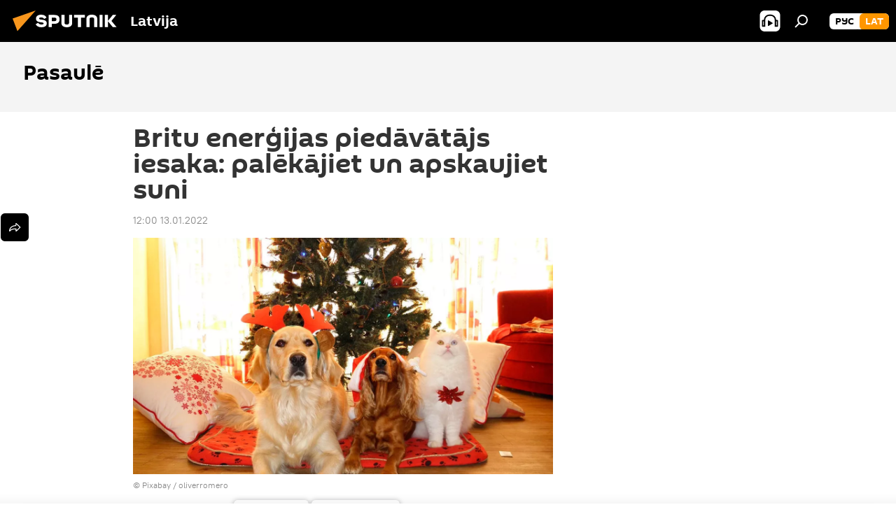

--- FILE ---
content_type: text/html; charset=utf-8
request_url: https://sputniknewslv.com/20220113/britu-energijas-piedavatajs-iesaka-palekajiet-un-apskaujiet-suni-19983970.html
body_size: 20675
content:
<!DOCTYPE html><html lang="lv" data-lang="lav" data-charset="" dir="ltr"><head prefix="og: http://ogp.me/ns# fb: http://ogp.me/ns/fb# article: http://ogp.me/ns/article#"><title>Britu enerģijas piedāvātājs iesaka: palēkājiet un apskaujiet suni - 13.01.2022, Sputnik Latvija</title><meta name="description" content="Lielbritānijā manāmi pieaugusi vidējā elektroenerģijas un apkures rēķina summa, taču nevienu neiepriecina arī ieteikums palēkāt, lai sasildītos. 13.01.2022, Sputnik Latvija"><meta name="keywords" content="lielbritānija"><meta http-equiv="X-UA-Compatible" content="IE=edge,chrome=1"><meta http-equiv="Content-Type" content="text/html; charset=utf-8"><meta name="robots" content="index, follow, max-image-preview:large"><meta name="viewport" content="width=device-width, initial-scale=1.0, maximum-scale=1.0, user-scalable=yes"><meta name="HandheldFriendly" content="true"><meta name="MobileOptimzied" content="width"><meta name="referrer" content="always"><meta name="format-detection" content="telephone=no"><meta name="format-detection" content="address=no"><link rel="alternate" type="application/rss+xml" href="https://sputniknewslv.com/export/rss2/archive/index.xml"><link rel="canonical" href="https://sputniknewslv.com/20220113/britu-energijas-piedavatajs-iesaka-palekajiet-un-apskaujiet-suni-19983970.html"><link rel="preload" as="image" href="https://cdnq1.img.sputniknewslv.com/img/07e5/0c/1c/19805961_0:143:1280:863_1920x0_80_0_0_5ab720de15347a5d637ec98a4098b710.jpg.webp" imagesrcset="https://cdnq1.img.sputniknewslv.com/img/07e5/0c/1c/19805961_0:143:1280:863_640x0_80_0_0_47f3d9fd4a545d634932b59224211c6b.jpg.webp 640w,https://cdnq1.img.sputniknewslv.com/img/07e5/0c/1c/19805961_0:143:1280:863_1280x0_80_0_0_4636250a77d4b96f317c4744673317cd.jpg.webp 1280w,https://cdnq1.img.sputniknewslv.com/img/07e5/0c/1c/19805961_0:143:1280:863_1920x0_80_0_0_5ab720de15347a5d637ec98a4098b710.jpg.webp 1920w"><link rel="preconnect" href="https://cdnq1.img.sputniknewslv.com/images/"><link rel="dns-prefetch" href="https://cdnq1.img.sputniknewslv.com/images/"><link rel="alternate" hreflang="lv" href="https://sputniknewslv.com/20220113/britu-energijas-piedavatajs-iesaka-palekajiet-un-apskaujiet-suni-19983970.html"><link rel="alternate" hreflang="x-default" href="https://sputniknewslv.com/20220113/britu-energijas-piedavatajs-iesaka-palekajiet-un-apskaujiet-suni-19983970.html"><link rel="apple-touch-icon" sizes="57x57" href="https://cdnq1.img.sputniknewslv.com/i/favicon/favicon-57x57.png"><link rel="apple-touch-icon" sizes="60x60" href="https://cdnq1.img.sputniknewslv.com/i/favicon/favicon-60x60.png"><link rel="apple-touch-icon" sizes="72x72" href="https://cdnq1.img.sputniknewslv.com/i/favicon/favicon-72x72.png"><link rel="apple-touch-icon" sizes="76x76" href="https://cdnq1.img.sputniknewslv.com/i/favicon/favicon-76x76.png"><link rel="apple-touch-icon" sizes="114x114" href="https://cdnq1.img.sputniknewslv.com/i/favicon/favicon-114x114.png"><link rel="apple-touch-icon" sizes="120x120" href="https://cdnq1.img.sputniknewslv.com/i/favicon/favicon-120x120.png"><link rel="apple-touch-icon" sizes="144x144" href="https://cdnq1.img.sputniknewslv.com/i/favicon/favicon-144x144.png"><link rel="apple-touch-icon" sizes="152x152" href="https://cdnq1.img.sputniknewslv.com/i/favicon/favicon-152x152.png"><link rel="apple-touch-icon" sizes="180x180" href="https://cdnq1.img.sputniknewslv.com/i/favicon/favicon-180x180.png"><link rel="icon" type="image/png" sizes="192x192" href="https://cdnq1.img.sputniknewslv.com/i/favicon/favicon-192x192.png"><link rel="icon" type="image/png" sizes="32x32" href="https://cdnq1.img.sputniknewslv.com/i/favicon/favicon-32x32.png"><link rel="icon" type="image/png" sizes="96x96" href="https://cdnq1.img.sputniknewslv.com/i/favicon/favicon-96x96.png"><link rel="icon" type="image/png" sizes="16x16" href="https://cdnq1.img.sputniknewslv.com/i/favicon/favicon-16x16.png"><link rel="manifest" href="/project_data/manifest.json?4"><meta name="msapplication-TileColor" content="#F4F4F4"><meta name="msapplication-TileImage" content="https://cdnq1.img.sputniknewslv.com/i/favicon/favicon-144x144.png"><meta name="theme-color" content="#F4F4F4"><link rel="shortcut icon" href="https://cdnq1.img.sputniknewslv.com/i/favicon/favicon.ico"><meta property="fb:app_id" content="1086963191372925"><meta property="fb:pages" content="1102926946451537"><meta name="analytics:lang" content="lav"><meta name="analytics:title" content="Britu enerģijas piedāvātājs iesaka: palēkājiet un apskaujiet suni - 13.01.2022, Sputnik Latvija"><meta name="analytics:keyw" content="pasaule, keyword_lielbritanija"><meta name="analytics:rubric" content=""><meta name="analytics:tags" content="Pasaulē, Lielbritānija"><meta name="analytics:site_domain" content="sputniknewslv.com"><meta name="analytics:article_id" content="19983970"><meta name="analytics:url" content="https://sputniknewslv.com/20220113/britu-energijas-piedavatajs-iesaka-palekajiet-un-apskaujiet-suni-19983970.html"><meta name="analytics:p_ts" content="1642068000"><meta name="analytics:author" content="Gatis Āboltiņš"><meta name="analytics:isscroll" content="0"><meta property="og:url" content="https://sputniknewslv.com/20220113/britu-energijas-piedavatajs-iesaka-palekajiet-un-apskaujiet-suni-19983970.html"><meta property="og:title" content="Britu enerģijas piedāvātājs iesaka: palēkājiet un apskaujiet suni"><meta property="og:description" content="Lielbritānijā manāmi pieaugusi vidējā elektroenerģijas un apkures rēķina summa, taču nevienu neiepriecina arī ieteikums palēkāt, lai sasildītos."><meta property="og:type" content="article"><meta property="og:site_name" content="Sputnik Latvija"><meta property="og:locale" content="lv_LV"><meta property="og:image" content="https://cdnq1.img.sputniknewslv.com/img/07e5/0c/1c/19805961_0:143:1280:863_2072x0_60_0_0_45693217e2115184ab71c0d93de55793.jpg.webp"><meta property="og:image:width" content="2072"><meta name="relap-image" content="https://cdnq1.img.sputniknewslv.com/img/07e5/0c/1c/19805961_0:143:1280:863_2072x0_80_0_0_76c857b4de0dc2169f44f4ac34ce66d0.jpg.webp"><meta name="twitter:card" content="summary_large_image"><meta name="twitter:image" content="https://cdnq1.img.sputniknewslv.com/img/07e5/0c/1c/19805961_0:143:1280:863_2072x0_60_0_0_45693217e2115184ab71c0d93de55793.jpg.webp"><meta property="article:published_time" content="20220113T1200+0200"><meta property="article:author" content="Gatis Āboltiņš"><link rel="author" href="https://sputniknewslv.com/author_aboltins_gatis/"><meta property="article:section" content="Ziņas"><meta property="article:tag" content="Lielbritānija"><meta name="relap-entity-id" content="19983970"><meta property="fb:pages" content="1102926946451537"><link rel="amphtml" href="https://sputniknewslv.com/amp/20220113/britu-energijas-piedavatajs-iesaka-palekajiet-un-apskaujiet-suni-19983970.html"><link rel="preload" as="style" onload="this.onload=null;this.rel='stylesheet'" type="text/css" href="https://cdnq1.img.sputniknewslv.com/css/libs/fonts.min.css?911eb65935"><link rel="stylesheet" type="text/css" href="https://cdnq1.img.sputniknewslv.com/css/common.min.css?9149894256"><link rel="stylesheet" type="text/css" href="https://cdnq1.img.sputniknewslv.com/css/article.min.css?913fe17605"><script src="https://cdnq1.img.sputniknewslv.com/min/js/dist/head.js?9c9052ef3"></script>
            
                <script type="text/javascript">
                    var _iub = _iub || [];
                    _iub.csConfiguration = {
                        "invalidateConsentWithoutLog":true,
                        "cookiePolicyInOtherWindow":true,
                        "reloadOnConsent":true,
                        "consentOnContinuedBrowsing":false,
                        "perPurposeConsent":true,
                        "purposes":"1,3,4,5",
                        "enableTcf":true,
                        "googleAdditionalConsentMode":true,
                        "lang":"ru",
                        "siteId":2350187,
                        "localConsentDomain": "lv.sputniknews.ru",
                        "floatingPreferencesButtonDisplay":false,
                        "cookiePolicyId":32396585,
                        "banner":{
                            "brandBackgroundColor":"#ff9600",
                            "brandTextColor":"#ffffff",
                            "acceptButtonDisplay":true,
                            "customizeButtonDisplay":true,
                            "acceptButtonColor":"#010000",
                            "acceptButtonCaptionColor":"#ffffff",
                            "customizeButtonColor":"#ffffff",
                            "customizeButtonCaptionColor":"#4e4e4e",
                            "rejectButtonColor":"#0073CE",
                            "rejectButtonCaptionColor":"white",
                            "closeButtonDisplay":false,
                            "position":"float-top-center",
                            "textColor":"#010000",
                            "backgroundColor":"#ff9600",
                            "explicitWithdrawal":true,
                            "acceptButtonCaption": "Принять и закрыть"
                        }
                    };
                </script>
                <script type="text/javascript" src="//cdn.iubenda.com/cs/tcf/stub-v2.js"></script>
                <script type="text/javascript" src="//cdn.iubenda.com/cs/iubenda_cs.js" charset="UTF-8" async></script>

            
        <script data-iub-purposes="1">var _paq = _paq || []; (function() {var stackDomain = window.location.hostname.split('.').reverse();var domain = stackDomain[1] + '.' + stackDomain[0];_paq.push(['setCDNMask', new RegExp('cdn(\\w+).img.'+domain)]); _paq.push(['setSiteId', 'sputnik_lv']); _paq.push(['trackPageView']); _paq.push(['enableLinkTracking']); var d=document, g=d.createElement('script'), s=d.getElementsByTagName('script')[0]; g.type='text/javascript'; g.defer=true; g.async=true; g.src='//a.sputniknews.com/js/sputnik.js'; s.parentNode.insertBefore(g,s); } )();</script><script type="text/javascript" src="https://cdnq1.img.sputniknewslv.com/min/js/libs/banners/adfx.loader.bind.js?98d724fe2"></script><script>
                (window.yaContextCb = window.yaContextCb || []).push(() => {
                    replaceOriginalAdFoxMethods();
                    window.Ya.adfoxCode.hbCallbacks = window.Ya.adfoxCode.hbCallbacks || [];
                })
            </script><!--В <head> сайта один раз добавьте код загрузчика-->
<script>window.yaContextCb = window.yaContextCb || []</script>
<script src="https://yandex.ru/ads/system/context.js" async></script>
<script>var endlessScrollFirst = 19983970; var endlessScrollUrl = '/services/article/infinity/'; var endlessScrollAlgorithm = ''; var endlessScrollQueue = [22081564, 22081813, 22082390, 22081906, 22081642, 22071812, 22072048, 22071711, 22071939, 22071605, 22048819, 22058467, 22058212, 22057791, 22057355];</script><script>var endlessScrollFirst = 19983970; var endlessScrollUrl = '/services/article/infinity/'; var endlessScrollAlgorithm = ''; var endlessScrollQueue = [22081564, 22081813, 22082390, 22081906, 22081642, 22071812, 22072048, 22071711, 22071939, 22071605, 22048819, 22058467, 22058212, 22057791, 22057355];</script></head><body id="body" data-ab="a" data-emoji="0" class="site_lv m-page-article "><div class="schema_org" itemscope="itemscope" itemtype="https://schema.org/WebSite"><meta itemprop="name" content="Sputnik Latvija"><meta itemprop="alternateName" content="Sputnik Latvija"><meta itemprop="description" content="Operatīvi un patiesi par notikumiem valstī un pasaulē"><a itemprop="url" href="https://sputniknewslv.com" title="Sputnik Latvija"> </a><meta itemprop="image" content="https://sputniknewslv.com/i/logo/logo.png"></div><ul class="schema_org" itemscope="itemscope" itemtype="http://schema.org/BreadcrumbList"><li itemprop="itemListElement" itemscope="itemscope" itemtype="http://schema.org/ListItem"><meta itemprop="name" content="Sputnik Latvija"><meta itemprop="position" content="1"><meta itemprop="item" content="https://sputniknewslv.com"><a itemprop="url" href="https://sputniknewslv.com" title="Sputnik Latvija"> </a></li><li itemprop="itemListElement" itemscope="itemscope" itemtype="http://schema.org/ListItem"><meta itemprop="name" content="Ziņas"><meta itemprop="position" content="2"><meta itemprop="item" content="https://sputniknewslv.com/20220113/"><a itemprop="url" href="https://sputniknewslv.com/20220113/" title="Ziņas"> </a></li><li itemprop="itemListElement" itemscope="itemscope" itemtype="http://schema.org/ListItem"><meta itemprop="name" content="Britu enerģijas piedāvātājs iesaka: palēkājiet un apskaujiet suni"><meta itemprop="position" content="3"><meta itemprop="item" content="https://sputniknewslv.com/20220113/britu-energijas-piedavatajs-iesaka-palekajiet-un-apskaujiet-suni-19983970.html"><a itemprop="url" href="https://sputniknewslv.com/20220113/britu-energijas-piedavatajs-iesaka-palekajiet-un-apskaujiet-suni-19983970.html" title="Britu enerģijas piedāvātājs iesaka: palēkājiet un apskaujiet suni"> </a></li></ul><div class="container"><div class="banner m-before-header m-article-desktop" data-position="article_desktop_header" data-infinity="1"><aside class="banner__content"><iframe class="relap-runtime-iframe" style="position:absolute;top:-9999px;left:-9999px;visibility:hidden;" srcdoc="<script src='https://relap.io/v7/relap.js' data-relap-token='HvaPHeJmpVila25r'></script>"></iframe>


<!--AdFox START-->
<!--riaru-->
<!--Площадка: lv.sputniknews.ru / * / *-->
<!--Тип баннера: 100%x-->
<!--Расположение: 43223_n-bn23-->
<div id="adfox_article_desk100_120-1_1"></div>
<script>
    window.yaContextCb.push(()=>{
    window.Ya.adfoxCode.create({
        ownerId: 249922,
        containerId: 'adfox_article_desk100_120-1_1',
        params: {
            pp: 'bpab',
            ps: 'ckbm',
            p2: 'fluh',
            puid1: '',
            puid2: '',
            puid3: '',
            puid4: 'pasaule:keyword_lielbritanija'
            }
        })
    })
</script></aside></div><div class="banner m-before-header m-article-mobile" data-position="article_mobile_header" data-infinity="1"><aside class="banner__content"><!--AdFox START-->
<!--riaru-->
<!--Площадка: lv.sputniknews.ru / * / *-->
<!--Тип баннера: 100%x-->
<!--Расположение: 43228_n-bn28-->
<div id="adfox_article_mob-1-100-300_1"></div>
<script>
      window.yaContextCb.push(()=>{
    window.Ya.adfoxCode.create({
        ownerId: 249922,
        containerId: 'adfox_article_mob-1-100-300_1',
        params: {
            pp: 'bpae',
            ps: 'ckbm',
            p2: 'fluh',
            puid1: '',
            puid2: '',
            puid3: '',
            puid4: 'pasaule:keyword_lielbritanija'
            }
        })
    })
</script></aside></div></div><div class="page" id="page"><div id="alerts"><script type="text/template" id="alertAfterRegisterTemplate">
                    
                        <div class="auth-alert m-hidden" id="alertAfterRegister">
                            <div class="auth-alert__text">
                                <%- data.success_title %> <br />
                                <%- data.success_email_1 %>
                                <span class="m-email"></span>
                                <%- data.success_email_2 %>
                            </div>
                            <div class="auth-alert__btn">
                                <button class="form__btn m-min m-black confirmEmail">
                                    <%- data.send %>
                                </button>
                            </div>
                        </div>
                    
                </script><script type="text/template" id="alertAfterRegisterNotifyTemplate">
                    
                        <div class="auth-alert" id="alertAfterRegisterNotify">
                            <div class="auth-alert__text">
                                <%- data.golink_1 %>
                                <span class="m-email">
                                    <%- user.mail %>
                                </span>
                                <%- data.golink_2 %>
                            </div>
                            <% if (user.registerConfirmCount <= 2 ) {%>
                                <div class="auth-alert__btn">
                                    <button class="form__btn m-min m-black confirmEmail">
                                        <%- data.send %>
                                    </button>
                                </div>
                            <% } %>
                        </div>
                    
                </script></div><div class="anchor" id="anchor"><div class="header " id="header"><div class="m-relative"><div class="container m-header"><div class="header__wrap"><div class="header__name"><div class="header__logo"><a href="/" title="Sputnik Latvija"><svg xmlns="http://www.w3.org/2000/svg" width="176" height="44" viewBox="0 0 176 44" fill="none"><path class="chunk_1" fill-rule="evenodd" clip-rule="evenodd" d="M45.8073 18.3817C45.8073 19.5397 47.1661 19.8409 49.3281 20.0417C54.1074 20.4946 56.8251 21.9539 56.8461 25.3743C56.8461 28.7457 54.2802 30.9568 48.9989 30.9568C44.773 30.9568 42.1067 29.1496 41 26.5814L44.4695 24.5688C45.3754 25.9277 46.5334 27.0343 49.4005 27.0343C51.3127 27.0343 52.319 26.4296 52.319 25.5751C52.319 24.5665 51.6139 24.2163 48.3942 23.866C43.7037 23.3617 41.3899 22.0029 41.3899 18.5824C41.3899 15.9675 43.3511 13 48.9359 13C52.9611 13 55.6274 14.8095 56.4305 17.1746L53.1105 19.1358C53.0877 19.1012 53.0646 19.0657 53.041 19.0295C52.4828 18.1733 51.6672 16.9224 48.6744 16.9224C46.914 16.9224 45.8073 17.4758 45.8073 18.3817ZM67.4834 13.3526H59.5918V30.707H64.0279V26.0794H67.4484C72.1179 26.0794 75.0948 24.319 75.0948 19.6401C75.0854 15.3138 72.6199 13.3526 67.4834 13.3526ZM67.4834 22.206H64.0186V17.226H67.4834C69.8975 17.226 70.654 18.0291 70.654 19.6891C70.6587 21.6527 69.6524 22.206 67.4834 22.206ZM88.6994 24.7206C88.6994 26.2289 87.4924 27.0857 85.3794 27.0857C83.3178 27.0857 82.1597 26.2289 82.1597 24.7206V13.3526H77.7236V25.0264C77.7236 28.6477 80.7425 30.9615 85.4704 30.9615C89.9999 30.9615 93.1168 28.8601 93.1168 25.0264V13.3526H88.6808L88.6994 24.7206ZM136.583 13.3526H132.159V30.7023H136.583V13.3526ZM156.097 13.3526L149.215 21.9235L156.45 30.707H151.066L144.276 22.4559V30.707H139.85V13.3526H144.276V21.8021L151.066 13.3526H156.097ZM95.6874 17.226H101.221V30.707H105.648V17.226H111.181V13.3526H95.6874V17.226ZM113.49 18.7342C113.49 15.2134 116.458 13 121.085 13C125.715 13 128.888 15.0616 128.902 18.7342V30.707H124.466V18.935C124.466 17.6789 123.259 16.8734 121.146 16.8734C119.094 16.8734 117.926 17.6789 117.926 18.935V30.707H113.49V18.7342Z" fill="white"></path><path class="chunk_2" d="M41 7L14.8979 36.5862L8 18.431L41 7Z" fill="#F8961D"></path></svg></a></div><div class="header__project"><span class="header__project-title">Latvija</span></div></div><div class="header__controls" data-nosnippet=""><div class="share m-header" data-id="19983970" data-url="https://sputniknewslv.com/20220113/britu-energijas-piedavatajs-iesaka-palekajiet-un-apskaujiet-suni-19983970.html" data-title="Britu enerģijas piedāvātājs iesaka: palēkājiet un apskaujiet suni"></div><div class="header__menu"><span class="header__menu-item header__menu-item-radioButton" id="radioButton" data-stream="https://nfw.ria.ru/flv/audio.aspx?ID=68862011&amp;type=mp3"><svg class="svg-icon"><use xmlns:xlink="http://www.w3.org/1999/xlink" xlink:href="/i/sprites/package/inline.svg?63#radio2"></use></svg></span><span class="header__menu-item" data-modal-open="search"><svg class="svg-icon"><use xmlns:xlink="http://www.w3.org/1999/xlink" xlink:href="/i/sprites/package/inline.svg?63#search"></use></svg></span></div><div class="switcher m-double"><div class="switcher__label"><span class="switcher__title">lat</span><span class="switcher__icon"><svg class="svg-icon"><use xmlns:xlink="http://www.w3.org/1999/xlink" xlink:href="/i/sprites/package/inline.svg?63#arrowDown"></use></svg></span></div><div class="switcher__dropdown"><div translate="no" class="notranslate"><div class="switcher__list"><a href="https://lv.sputniknews.ru/" class="switcher__link"><span class="switcher__project">Sputnik Латвия</span><span class="switcher__abbr" data-abbr="рус">рус</span></a><a href="https://sputniknewslv.com/" class="switcher__link m-selected"><span class="switcher__project">Sputnik Latvija</span><span class="switcher__abbr" data-abbr="lat">lat</span><i class="switcher__accept"><svg class="svg-icon"><use xmlns:xlink="http://www.w3.org/1999/xlink" xlink:href="/i/sprites/package/inline.svg?63#ok"></use></svg></i></a></div></div></div></div></div></div></div></div></div></div><script>var GLOBAL = GLOBAL || {}; GLOBAL.translate = {}; GLOBAL.rtl = 0; GLOBAL.lang = "lav"; GLOBAL.design = "lv"; GLOBAL.charset = ""; GLOBAL.project = "sputnik_lv"; GLOBAL.htmlCache = 1; GLOBAL.translate.search = {}; GLOBAL.translate.search.notFound = "Nav atrasts"; GLOBAL.translate.search.stringLenght = "Meklēšanai ievadiet vairāk burtu"; GLOBAL.www = "https://sputniknewslv.com"; GLOBAL.seo = {}; GLOBAL.seo.title = ""; GLOBAL.seo.keywords = ""; GLOBAL.seo.description = ""; GLOBAL.sock = {}; GLOBAL.sock.server = "https://cm.sputniknews.com/chat"; GLOBAL.sock.lang = "lav"; GLOBAL.sock.project = "sputnik_lv"; GLOBAL.social = {}; GLOBAL.social.fbID = "1086963191372925"; GLOBAL.share = [ { name: 'twitter', mobile: false },{ name: 'odnoklassniki', mobile: false },{ name: 'whatsapp', mobile: false },{ name: 'messenger', mobile: true },{ name: 'viber', mobile: true } ]; GLOBAL.csrf_token = ''; GLOBAL.search = {}; GLOBAL.auth = {}; GLOBAL.auth.status = 'error'; GLOBAL.auth.provider = ''; GLOBAL.auth.twitter = '/id/twitter/request/'; GLOBAL.auth.facebook = '/id/facebook/request/'; GLOBAL.auth.vkontakte = '/id/vkontakte/request/'; GLOBAL.auth.google = '/id/google/request/'; GLOBAL.auth.ok = '/id/ok/request/'; GLOBAL.auth.apple = '/id/apple/request/'; GLOBAL.auth.moderator = ''; GLOBAL.user = {}; GLOBAL.user.id = ""; GLOBAL.user.emailActive = ""; GLOBAL.user.registerConfirmCount = 0; GLOBAL.article = GLOBAL.article || {}; GLOBAL.article.id = 19983970; GLOBAL.article.chat_expired = !!1; GLOBAL.chat = GLOBAL.chat || {}; GLOBAL.chat.show = !!1; GLOBAL.locale = {"convertDate":{"yesterday":"Vakar","hours":{"nominative":"%{s} \u043c\u0438\u043d\u0443\u0442\u0443 \u043d\u0430\u0437\u0430\u0434","genitive":"%{s} \u043c\u0438\u043d\u0443\u0442\u044b \u043d\u0430\u0437\u0430\u0434"},"minutes":{"nominative":"%{s} \u0447\u0430\u0441 \u043d\u0430\u0437\u0430\u0434","genitive":"%{s} \u0447\u0430\u0441\u0430 \u043d\u0430\u0437\u0430\u0434"}},"js_templates":{"unread":"Neizlas\u012btie","you":"J\u016bs","author":"autors","report":"S\u016bdz\u0113ties","reply":"Atbild\u0113t","block":"Blo\u0137\u0113t","remove":"Dz\u0113st","closeall":"Aizv\u0113rt visu","notifications":"Pazi\u0146ojumi","disable_twelve":"Atsl\u0113gt uz 12 stund\u0101m","new_message":"Jauna inform\u0101cija no https:\/\/sputniknewslv.com","acc_block":"Vietnes administrators blo\u0137\u0113jis J\u016bsu kontu","acc_unblock":[],"you_subscribe_1":"J\u016bs pieteic\u0101ties t\u0113mai ","you_subscribe_2":". Savus abonementus j\u016bs varat kontrol\u0113t sav\u0101 kabinet\u0101","you_received_warning_1":"J\u016bs sa\u0146\u0113m\u0101t ","you_received_warning_2":"-\u0435 br\u012bdin\u0101jumu. Izturieties ar cie\u0146u pret citiem dal\u012bbniekiem un nep\u0101rk\u0101piet koment\u0113\u0161anas noteikumus. P\u0113c tre\u0161\u0101 br\u012bdin\u0101juma j\u016bs tiksiet blo\u0137\u0113ts uz 12 stund\u0101m.","block_time":"Blo\u0137\u0113\u0161anas termi\u0146\u0161: ","hours":" stundas","forever":"uz visiem laikiem","feedback":"Sazin\u0101ties","my_subscriptions":"Mani abonementi","rules":"Materi\u0101lu koment\u0113\u0161anas noteikumi","chat":"T\u0113rz\u0113tava: ","chat_new_messages":"Jauni pazi\u0146ojumi t\u0113rz\u0113tav\u0101","chat_moder_remove_1":"J\u016bsu pazi\u0146ojumu ","chat_moder_remove_2":" nodz\u0113sis administrators ","chat_close_time_1":"T\u0113rz\u0113tav\u0101 neviens nav rakst\u012bjis vair\u0101k nek\u0101 12 stundas, t\u0101 tiks sl\u0113gta p\u0113c ","chat_close_time_2":" stund\u0101m","chat_new_emoji_1":" jaunas reakcijas p\u0113c j\u016bsu pazi\u0146ojuma ","chat_new_emoji_2":[" "],"chat_message_reply_1":"Uz j\u016bsu koment\u0101ru ","chat_message_reply_2":" atbild\u0113jis lietot\u0101js","emoji_1":"Pat\u012bk","emoji_2":"Ha-ha","emoji_3":"P\u0101rsteidzo\u0161i","emoji_4":"Skumji","emoji_5":"Kaitino\u0161i","emoji_6":"Nepat\u012bk","site_subscribe_podcast":{"success":"Paldies, j\u016bs esat abon\u0113jis bi\u013cetenu! Sav\u0101 person\u012bgaj\u0101 kabinet\u0101 j\u016bs varat regul\u0113t iestat\u012bjumus vai atcelt abonementu","subscribed":"J\u016bs jau esat abon\u0113jis \u0161o bi\u013cetenu","error":"Notikusi neparedz\u0113ta k\u013c\u016bme. L\u016bdzu, pam\u0113\u0123iniet v\u0113lreiz v\u0113l\u0101k"}},"smartcaptcha":{"site_key":"ysc1_Zf0zfLRI3tRHYHJpbX6EjjBcG1AhG9LV0dmZQfJu8ba04c1b"}}; GLOBAL = {...GLOBAL, ...{"subscribe":{"@attributes":{"ratio":"0.2"},"email":"Ievadiet e-pasta adresi","button":"Pieteikties","send":"Paldies, jums nos\u016bt\u012bta v\u0113stule ar saiti abonementa apstiprin\u0101\u0161anai","subscribe":"Paldies, j\u016bs esat abon\u0113jis bi\u013cetenu! Sav\u0101 person\u012bgaj\u0101 kabinet\u0101 j\u016bs varat regul\u0113t iestat\u012bjumus vai atcelt abonementu","confirm":"J\u016bs jau esat abon\u0113jis \u0161o bi\u013cetenu","registration":{"@attributes":{"button":"Re\u0123istr\u0113ties","ratio":"0.1"}},"social":{"@attributes":{"count":"3","ratio":"0.7"},"comment":[],"item":[{"@attributes":{"type":"ok","title":"odnoklassniki","url":"https:\/\/ok.ru\/group\/54054478545018","ratio":""}},{"@attributes":{"type":"tg","title":"telegram","url":"https:\/\/t.me\/sputniklive","ratio":""}}]}}}}; GLOBAL.js = {}; GLOBAL.js.videoplayer = "https://cdnq1.img.sputniknewslv.com/min/js/dist/videoplayer.js?9651130d6"; GLOBAL.userpic = "/userpic/"; GLOBAL.gmt = ""; GLOBAL.tz = "+0200"; GLOBAL.projectList = [ { title: 'Starptautiskais', country: [ { title: 'Angļu', url: 'https://sputnikglobe.com', flag: 'flags-INT', lang: 'International', lang2: 'English' }, ] }, { title: 'Tuvie Austrumi', country: [ { title: 'Arābu', url: 'https://sarabic.ae/', flag: 'flags-INT', lang: 'Sputnik عربي', lang2: 'Arabic' }, { title: 'Turku', url: 'https://anlatilaninotesi.com.tr/', flag: 'flags-TUR', lang: 'Türkiye', lang2: 'Türkçe' }, { title: 'Farsi', url: 'https://spnfa.ir/', flag: 'flags-INT', lang: 'Sputnik ایران', lang2: 'Persian' }, { title: 'Dari', url: 'https://sputnik.af/', flag: 'flags-INT', lang: 'Sputnik افغانستان', lang2: 'Dari' }, ] }, { title: 'Латинская Америка', country: [ { title: 'Spāņu', url: 'https://noticiaslatam.lat/', flag: 'flags-INT', lang: 'Mundo', lang2: 'Español' }, { title: 'Portugāļu', url: 'https://noticiabrasil.net.br/', flag: 'flags-BRA', lang: 'Brasil', lang2: 'Português' }, ] }, { title: '', country: [ { title: 'Хинди', url: 'https://hindi.sputniknews.in', flag: 'flags-IND', lang: 'भारत', lang2: 'हिंदी' }, { title: 'Angļu', url: 'https://sputniknews.in', flag: 'flags-IND', lang: 'India', lang2: 'English' }, ] }, { title: 'Austrumu un Dienvidaustrumu Āzija', country: [ { title: 'Vjetnamiešu', url: 'https://kevesko.vn/', flag: 'flags-VNM', lang: 'Việt Nam', lang2: 'Tiếng Việt' }, { title: 'Japāņu', url: 'https://sputniknews.jp/', flag: 'flags-JPN', lang: '日本', lang2: '日本語' }, { title: 'Ķīniešu', url: 'https://sputniknews.cn/', flag: 'flags-CHN', lang: '中国', lang2: '中文' }, ] }, { title: 'Centrālā Āzija', country: [ { title: 'Kazahu', url: 'https://sputnik.kz/', flag: 'flags-KAZ', lang: 'Қазақстан', lang2: 'Қазақ тілі' }, { title: 'Kirkīzu', url: 'https://sputnik.kg/', flag: 'flags-KGZ', lang: 'Кыргызстан', lang2: 'Кыргызча' }, { title: 'Uzbeku', url: 'https://oz.sputniknews.uz/', flag: 'flags-UZB', lang: 'Oʻzbekiston', lang2: 'Ўзбекча' }, { title: 'Tadžiku', url: 'https://sputnik.tj/', flag: 'flags-TJK', lang: 'Тоҷикистон', lang2: 'Тоҷикӣ' }, ] }, { title: 'Африка', country: [ { title: 'Franču', url: 'https://fr.sputniknews.africa/', flag: 'flags-INT', lang: 'Afrique', lang2: 'Français' }, { title: 'Angļu', url: 'https://en.sputniknews.africa', flag: 'flags-INT', lang: 'Africa', lang2: 'English' }, ] }, { title: 'Aizkaukāzs', country: [ { title: 'Armēņu', url: 'https://arm.sputniknews.ru/', flag: 'flags-ARM', lang: 'Արմենիա', lang2: 'Հայերեն' }, { title: 'Abhāzu', url: 'https://sputnik-abkhazia.info/', flag: 'flags-ABH', lang: 'Аҧсны', lang2: 'Аҧсышәала' }, { title: 'Osetīņu', url: 'https://sputnik-ossetia.com/', flag: 'flags-OST', lang: 'Хуссар Ирыстон', lang2: 'Иронау' }, { title: 'Gruzīnu', url: 'https://sputnik-georgia.com/', flag: 'flags-GEO', lang: 'საქართველო', lang2: 'ქართული' }, { title: 'Azerbaidžāņu', url: 'https://sputnik.az/', flag: 'flags-AZE', lang: 'Azərbaycan', lang2: 'Аzərbaycanca' }, ] }, { title: 'Eiropa', country: [ { title: 'Serbu', url: 'https://sputnikportal.rs/', flag: 'flags-SRB', lang: 'Србиjа', lang2: 'Српски' }, { title: 'Русский', url: 'https://lv.sputniknews.ru/', flag: 'flags-LVA', lang: 'Latvija', lang2: 'Русский' }, { title: 'Русский', url: 'https://lt.sputniknews.ru/', flag: 'flags-LTU', lang: 'Lietuva', lang2: 'Русский' }, { title: 'Moldāvu', url: 'https://md.sputniknews.com/', flag: 'flags-MDA', lang: 'Moldova', lang2: 'Moldovenească' }, { title: 'Baltkrievu', url: 'https://bel.sputnik.by/', flag: 'flags-BLR', lang: 'Беларусь', lang2: 'Беларускi' } ] }, ];</script><div class="wrapper" id="endless" data-infinity-max-count="2"><div class="endless__item " data-infinity="1" data-supertag="1" data-remove-fat="0" data-advertisement-project="0" data-remove-advertisement="0" data-id="19983970" data-date="20220113" data-endless="1" data-domain="sputniknewslv.com" data-project="sputnik_lv" data-url="/20220113/britu-energijas-piedavatajs-iesaka-palekajiet-un-apskaujiet-suni-19983970.html" data-full-url="https://sputniknewslv.com/20220113/britu-energijas-piedavatajs-iesaka-palekajiet-un-apskaujiet-suni-19983970.html" data-title="Britu enerģijas piedāvātājs iesaka: palēkājiet un apskaujiet suni" data-published="2022-01-13T12:00+0200" data-text-length="2007" data-keywords="lielbritānija" data-author="Gatis Āboltiņš" data-analytics-keyw="pasaule, keyword_lielbritanija" data-analytics-rubric="" data-analytics-tags="Pasaulē, Lielbritānija" data-article-show="" data-chat-expired="" data-pts="1642068000" data-article-type="article" data-is-scroll="1" data-head-title="Britu enerģijas piedāvātājs iesaka: palēkājiet un apskaujiet suni - Sputnik Latvija, 13.01.2022"><a href="/pasaule/" class="container article__supertag-header m-pasaule " title="Pasaulē"><div class="article__supertag-header-align"><div class="article__supertag-header-title">Pasaulē</div><div class="article__supertag-header-announce"></div></div></a><div class="container m-content"><div class="layout"><div class="article "><div class="article__meta" itemscope="" itemtype="https://schema.org/Article"><div itemprop="mainEntityOfPage">https://sputniknewslv.com/20220113/britu-energijas-piedavatajs-iesaka-palekajiet-un-apskaujiet-suni-19983970.html</div><a itemprop="url" href="https://sputniknewslv.com/20220113/britu-energijas-piedavatajs-iesaka-palekajiet-un-apskaujiet-suni-19983970.html" title="Britu enerģijas piedāvātājs iesaka: palēkājiet un apskaujiet suni"></a><div itemprop="headline">Britu enerģijas piedāvātājs iesaka: palēkājiet un apskaujiet suni</div><div itemprop="name">Britu enerģijas piedāvātājs iesaka: palēkājiet un apskaujiet suni</div><div itemprop="alternateName">Sputnik Latvija</div><div itemprop="description">Lielbritānijā manāmi pieaugusi vidējā elektroenerģijas un apkures rēķina summa, taču nevienu neiepriecina arī ieteikums palēkāt, lai sasildītos. 13.01.2022, Sputnik Latvija</div><div itemprop="datePublished">2022-01-13T12:00+0200</div><div itemprop="dateCreated">2022-01-13T12:00+0200</div><div itemprop="dateModified">2022-01-13T12:00+0200</div><div itemprop="articleSection">pasaulē</div><div itemprop="articleSection">lielbritānija</div><div itemprop="associatedMedia">https://cdnq1.img.sputniknewslv.com/img/07e5/0c/1c/19805961_0:143:1280:863_1920x0_80_0_0_5ab720de15347a5d637ec98a4098b710.jpg.webp</div><div itemprop="articleBody">RĪGA, 13. janvāris — Sputnik. Lielbritānijas enerģētikas kompānija "OVO Energy" ieteikusi valsts iedzīvotājiem biežāk apskaut mājdzīvniekus un tuviniekus, lai sasildītos gāzes krīzes laikā, stāsta CNN.Kompānija izsūtīt saviem klientiem elektroniskās vēstules, kurās ieteica "10 vienkāršas un efektīvas metodes, kā sasildīties". To starpā ir tādi padomi, kā "paēst auzu pārslu putru", "palēkāt" un "apskaut mājas mīluli".Šogad vidējais rēķins par elektroenerģiju un apkuri Lielbritānijā gadā audzis par 790 mārciņām (947 eiro) salīdzinājumā ar pagājušo gadu. Saskaņā ar labdarības fonda "National Energy Action" datiem, patlaban vairāk nekā 4 miljoni britu saskārušies ar tā saucamo degvielas trūkumu, līdz aprīlim viņu skaits var pieaugt vēl par 2 miljoniem.Doktore Halima Beguma, rasu vienlīdzības analītikas centra "Runnymede Trust" vadītāja, savā lapā Twitter paziņoja:"Tas ir īpaši aizvainojoši invalīdiem. Puse trūkumcietēju Lielbritānijā ir invalīdi vai dzīvo kopā ar invalīdu. Un viņiem vajag palēkāt, lai saņemtu savas pamattiesības uz siltumu?""OVO Energy" bija spiesta atvainoties."Nesen nosūtījām saviem klientiem elektronisko vēstuli ar ieteikumiem, kā ekonomēt elektroenerģiju, un norādi uz publikāciju mūsu blogā. Šo publikāciju nevajadzēja rakstīt un izsūtīt klientiem – tā bija apkaunojoši bezjēdzīga un nepārdomāta. Mēs ļoti nožēlojam," teikts kompānijas publikācijā Twitter.Gāzes cenas Eiropā strauji pieauga vasaras beigās un rudens sākumā. Eksperti uzskata, ka cenu pieaugums skaidrojams ar vairākiem faktoriem: zemo aizpildījumu PGK Eiropā, galveno piegādātāju ierobežoto piedāvājumu un SDG augsto pieprasījumu Āzijā.Eiropas valstu valdības vairākkārt pārmeta Krievijai enerģētiskās krīzes provocēšanu. Vladimirs Putins nosauca šos izteikumus par muļķībām. Krievijas prezidents atgādināja, ka ieteicis Briselei saglabāt ilgtermiņa līgumus izejvielu piegādei. Taču Eiropas komisija uzstājīgi pieprasīja energonesēju cenu veidošanos pēc tirgus principiem, un tas novedis pie krīzes, uzsvēra Krievijas valsts vadītājs.</div><div itemprop="citation">https://sputniknewslv.com/20220108/eju-izslegt-egles-lampinas-socialie-tikli-sausminajusies-par-elektribas-rekiniem--19918558.html</div><div itemprop="copyrightHolder" itemscope="" itemtype="http://schema.org/Organization"><div itemprop="name">Sputnik Latvija</div><a itemprop="url" href="https://sputniknewslv.com" title="Sputnik Latvija"> </a><div itemprop="email">media@sputniknews.com</div><div itemprop="telephone">+74956456601</div><div itemprop="legalName">MIA „Rossiya Segodnya“</div><a itemprop="sameAs" href="https://ok.ru/group/54054478545018"> </a><a itemprop="sameAs" href="https://t.me/sputniklive"> </a><div itemprop="logo" itemscope="" itemtype="https://schema.org/ImageObject"><a itemprop="url" href="https://sputniknewslv.com/i/logo/logo.png" title="Sputnik Latvija"> </a><a itemprop="contentUrl" href="https://sputniknewslv.com/i/logo/logo.png" title="Sputnik Latvija"> </a><div itemprop="width">252</div><div itemprop="height">60</div></div></div><div itemprop="copyrightYear">2022</div><div itemprop="creator" itemscope="" itemtype="http://schema.org/Person"><div itemprop="name">Gatis Āboltiņš</div><a itemprop="url" href="https://sputniknewslv.com/author_aboltins_gatis/"> </a></div><div itemprop="editor" itemscope="" itemtype="http://schema.org/Person"><div itemprop="name">Gatis Āboltiņš</div><a itemprop="url" href="https://sputniknewslv.com/author_aboltins_gatis/"> </a></div><div itemprop="genre">Ziņas</div><div itemprop="inLanguage">lv_LV</div><div itemprop="sourceOrganization" itemscope="" itemtype="http://schema.org/Organization"><div itemprop="name">Sputnik Latvija</div><a itemprop="url" href="https://sputniknewslv.com" title="Sputnik Latvija"> </a><div itemprop="email">media@sputniknews.com</div><div itemprop="telephone">+74956456601</div><div itemprop="legalName">MIA „Rossiya Segodnya“</div><a itemprop="sameAs" href="https://ok.ru/group/54054478545018"> </a><a itemprop="sameAs" href="https://t.me/sputniklive"> </a><div itemprop="logo" itemscope="" itemtype="https://schema.org/ImageObject"><a itemprop="url" href="https://sputniknewslv.com/i/logo/logo.png" title="Sputnik Latvija"> </a><a itemprop="contentUrl" href="https://sputniknewslv.com/i/logo/logo.png" title="Sputnik Latvija"> </a><div itemprop="width">252</div><div itemprop="height">60</div></div></div><div itemprop="image" itemscope="" itemtype="https://schema.org/ImageObject"><a itemprop="url" href="https://cdnq1.img.sputniknewslv.com/img/07e5/0c/1c/19805961_0:143:1280:863_1920x0_80_0_0_5ab720de15347a5d637ec98a4098b710.jpg.webp" title="Животные возле елки"></a><a itemprop="contentUrl" href="https://cdnq1.img.sputniknewslv.com/img/07e5/0c/1c/19805961_0:143:1280:863_1920x0_80_0_0_5ab720de15347a5d637ec98a4098b710.jpg.webp" title="Животные возле елки"></a><div itemprop="width">1920</div><div itemprop="height">1080</div><div itemprop="representativeOfPage">true</div></div><a itemprop="thumbnailUrl" href="https://cdnq1.img.sputniknewslv.com/img/07e5/0c/1c/19805961_0:143:1280:863_1920x0_80_0_0_5ab720de15347a5d637ec98a4098b710.jpg.webp"></a><div itemprop="image" itemscope="" itemtype="https://schema.org/ImageObject"><a itemprop="url" href="https://cdnq1.img.sputniknewslv.com/img/07e5/0c/1c/19805961_0:0:1280:960_1920x0_80_0_0_80c5056522fdaafa91f1440aae776853.jpg.webp" title="Животные возле елки"></a><a itemprop="contentUrl" href="https://cdnq1.img.sputniknewslv.com/img/07e5/0c/1c/19805961_0:0:1280:960_1920x0_80_0_0_80c5056522fdaafa91f1440aae776853.jpg.webp" title="Животные возле елки"></a><div itemprop="width">1920</div><div itemprop="height">1440</div><div itemprop="representativeOfPage">true</div></div><a itemprop="thumbnailUrl" href="https://cdnq1.img.sputniknewslv.com/img/07e5/0c/1c/19805961_0:0:1280:960_1920x0_80_0_0_80c5056522fdaafa91f1440aae776853.jpg.webp">https://cdnq1.img.sputniknewslv.com/img/07e5/0c/1c/19805961_0:0:1280:960_1920x0_80_0_0_80c5056522fdaafa91f1440aae776853.jpg.webp</a><div itemprop="image" itemscope="" itemtype="https://schema.org/ImageObject"><a itemprop="url" href="https://cdnq1.img.sputniknewslv.com/img/07e5/0c/1c/19805961_233:0:1193:960_1920x0_80_0_0_be7d3ab4691fa85a2ed05a37d323569b.jpg.webp" title="Животные возле елки"></a><a itemprop="contentUrl" href="https://cdnq1.img.sputniknewslv.com/img/07e5/0c/1c/19805961_233:0:1193:960_1920x0_80_0_0_be7d3ab4691fa85a2ed05a37d323569b.jpg.webp" title="Животные возле елки"></a><div itemprop="width">1920</div><div itemprop="height">1920</div><div itemprop="representativeOfPage">true</div></div><a itemprop="thumbnailUrl" href="https://cdnq1.img.sputniknewslv.com/img/07e5/0c/1c/19805961_233:0:1193:960_1920x0_80_0_0_be7d3ab4691fa85a2ed05a37d323569b.jpg.webp" title="Животные возле елки"></a><div itemprop="publisher" itemscope="" itemtype="http://schema.org/Organization"><div itemprop="name">Sputnik Latvija</div><a itemprop="url" href="https://sputniknewslv.com" title="Sputnik Latvija"> </a><div itemprop="email">media@sputniknews.com</div><div itemprop="telephone">+74956456601</div><div itemprop="legalName">MIA „Rossiya Segodnya“</div><a itemprop="sameAs" href="https://ok.ru/group/54054478545018"> </a><a itemprop="sameAs" href="https://t.me/sputniklive"> </a><div itemprop="logo" itemscope="" itemtype="https://schema.org/ImageObject"><a itemprop="url" href="https://sputniknewslv.com/i/logo/logo.png" title="Sputnik Latvija"> </a><a itemprop="contentUrl" href="https://sputniknewslv.com/i/logo/logo.png" title="Sputnik Latvija"> </a><div itemprop="width">252</div><div itemprop="height">60</div></div></div><div itemprop="author" itemscope="" itemtype="http://schema.org/Person"><div itemprop="name">Gatis Āboltiņš</div><a itemprop="url" href="https://sputniknewslv.com/author_aboltins_gatis/"> </a></div><div itemprop="keywords">lielbritānija</div><div itemprop="about" itemscope="" itemtype="https://schema.org/Thing"><div itemprop="name">lielbritānija</div></div></div><div class="article__header"><h1 class="article__title">Britu enerģijas piedāvātājs iesaka: palēkājiet un apskaujiet suni</h1><div class="article__info " data-nosnippet=""><div class="article__info-date"><a href="/20220113/" class="" title="Ziņu arhīvs" data-unixtime="1642068000">12:00 13.01.2022</a> </div><div class="article__view" data-id="19983970"></div></div><div class="article__announce"><div class="media" data-media-tipe="ar16x9"><div class="media__size"><div class="photoview__open" data-photoview-group="19983970" data-photoview-src="https://cdnq1.img.sputniknewslv.com/img/07e5/0c/1c/19805961_0:0:1280:960_1440x900_80_0_1_b120f8edee2e38cb3a8ad96b4876f85d.jpg.webp?source-sid=" data-photoview-image-id="19805957" data-photoview-sharelink="https://sputniknewslv.com/20220113/britu-energijas-piedavatajs-iesaka-palekajiet-un-apskaujiet-suni-19983970.html?share-img=19805957"><noindex><div class="photoview__open-info"><span class="photoview__copyright">© Pixabay / oliverromero</span><span class="photoview__ext-link"></span><span class="photoview__desc-text">Dzīvnieki pie egles</span></div></noindex><img media-type="ar16x9" data-source-sid="" alt="Dzīvnieki pie egles - Sputnik Latvija, 1920, 13.01.2022" title="Dzīvnieki pie egles" src="https://cdnq1.img.sputniknewslv.com/img/07e5/0c/1c/19805961_0:143:1280:863_1920x0_80_0_0_5ab720de15347a5d637ec98a4098b710.jpg.webp" decoding="async" width="1920" height="1080" srcset="https://cdnq1.img.sputniknewslv.com/img/07e5/0c/1c/19805961_0:143:1280:863_640x0_80_0_0_47f3d9fd4a545d634932b59224211c6b.jpg.webp 640w,https://cdnq1.img.sputniknewslv.com/img/07e5/0c/1c/19805961_0:143:1280:863_1280x0_80_0_0_4636250a77d4b96f317c4744673317cd.jpg.webp 1280w,https://cdnq1.img.sputniknewslv.com/img/07e5/0c/1c/19805961_0:143:1280:863_1920x0_80_0_0_5ab720de15347a5d637ec98a4098b710.jpg.webp 1920w"><script type="application/ld+json">
                    {
                        "@context": "http://schema.org",
                        "@type": "ImageObject",
                        "url": "https://cdnq1.img.sputniknewslv.com/img/07e5/0c/1c/19805961_0:143:1280:863_640x0_80_0_0_47f3d9fd4a545d634932b59224211c6b.jpg.webp",
                        
                            "thumbnail": [
                                
                                    {
                                        "@type": "ImageObject",
                                        "url": "https://cdnq1.img.sputniknewslv.com/img/07e5/0c/1c/19805961_0:143:1280:863_640x0_80_0_0_47f3d9fd4a545d634932b59224211c6b.jpg.webp",
                                        "image": "https://cdnq1.img.sputniknewslv.com/img/07e5/0c/1c/19805961_0:143:1280:863_640x0_80_0_0_47f3d9fd4a545d634932b59224211c6b.jpg.webp"
                                    },
                                    {
                                        "@type": "ImageObject",
                                        "url": "https://cdnq1.img.sputniknewslv.com/img/07e5/0c/1c/19805961_0:0:1280:960_640x0_80_0_0_6caabebf1839157035443f71bb3ba0fc.jpg.webp",
                                        "image": "https://cdnq1.img.sputniknewslv.com/img/07e5/0c/1c/19805961_0:0:1280:960_640x0_80_0_0_6caabebf1839157035443f71bb3ba0fc.jpg.webp"
                                    },
                                    {
                                        "@type": "ImageObject",
                                        "url": "https://cdnq1.img.sputniknewslv.com/img/07e5/0c/1c/19805961_233:0:1193:960_640x0_80_0_0_b4999ce405c2788369894b82a96874b0.jpg.webp",
                                        "image": "https://cdnq1.img.sputniknewslv.com/img/07e5/0c/1c/19805961_233:0:1193:960_640x0_80_0_0_b4999ce405c2788369894b82a96874b0.jpg.webp"
                                    }
                                
                            ],
                        
                        "width": 640,
                            "height": 360
                    }
                </script><script type="application/ld+json">
                    {
                        "@context": "http://schema.org",
                        "@type": "ImageObject",
                        "url": "https://cdnq1.img.sputniknewslv.com/img/07e5/0c/1c/19805961_0:143:1280:863_1280x0_80_0_0_4636250a77d4b96f317c4744673317cd.jpg.webp",
                        
                            "thumbnail": [
                                
                                    {
                                        "@type": "ImageObject",
                                        "url": "https://cdnq1.img.sputniknewslv.com/img/07e5/0c/1c/19805961_0:143:1280:863_1280x0_80_0_0_4636250a77d4b96f317c4744673317cd.jpg.webp",
                                        "image": "https://cdnq1.img.sputniknewslv.com/img/07e5/0c/1c/19805961_0:143:1280:863_1280x0_80_0_0_4636250a77d4b96f317c4744673317cd.jpg.webp"
                                    },
                                    {
                                        "@type": "ImageObject",
                                        "url": "https://cdnq1.img.sputniknewslv.com/img/07e5/0c/1c/19805961_0:0:1280:960_1280x0_80_0_0_26734f74f2cbde7282e3f2baaa665f3f.jpg.webp",
                                        "image": "https://cdnq1.img.sputniknewslv.com/img/07e5/0c/1c/19805961_0:0:1280:960_1280x0_80_0_0_26734f74f2cbde7282e3f2baaa665f3f.jpg.webp"
                                    },
                                    {
                                        "@type": "ImageObject",
                                        "url": "https://cdnq1.img.sputniknewslv.com/img/07e5/0c/1c/19805961_233:0:1193:960_1280x0_80_0_0_f0edaee590251ea32ab9935462e3c55f.jpg.webp",
                                        "image": "https://cdnq1.img.sputniknewslv.com/img/07e5/0c/1c/19805961_233:0:1193:960_1280x0_80_0_0_f0edaee590251ea32ab9935462e3c55f.jpg.webp"
                                    }
                                
                            ],
                        
                        "width": 1280,
                            "height": 720
                    }
                </script><script type="application/ld+json">
                    {
                        "@context": "http://schema.org",
                        "@type": "ImageObject",
                        "url": "https://cdnq1.img.sputniknewslv.com/img/07e5/0c/1c/19805961_0:143:1280:863_1920x0_80_0_0_5ab720de15347a5d637ec98a4098b710.jpg.webp",
                        
                            "thumbnail": [
                                
                                    {
                                        "@type": "ImageObject",
                                        "url": "https://cdnq1.img.sputniknewslv.com/img/07e5/0c/1c/19805961_0:143:1280:863_1920x0_80_0_0_5ab720de15347a5d637ec98a4098b710.jpg.webp",
                                        "image": "https://cdnq1.img.sputniknewslv.com/img/07e5/0c/1c/19805961_0:143:1280:863_1920x0_80_0_0_5ab720de15347a5d637ec98a4098b710.jpg.webp"
                                    },
                                    {
                                        "@type": "ImageObject",
                                        "url": "https://cdnq1.img.sputniknewslv.com/img/07e5/0c/1c/19805961_0:0:1280:960_1920x0_80_0_0_80c5056522fdaafa91f1440aae776853.jpg.webp",
                                        "image": "https://cdnq1.img.sputniknewslv.com/img/07e5/0c/1c/19805961_0:0:1280:960_1920x0_80_0_0_80c5056522fdaafa91f1440aae776853.jpg.webp"
                                    },
                                    {
                                        "@type": "ImageObject",
                                        "url": "https://cdnq1.img.sputniknewslv.com/img/07e5/0c/1c/19805961_233:0:1193:960_1920x0_80_0_0_be7d3ab4691fa85a2ed05a37d323569b.jpg.webp",
                                        "image": "https://cdnq1.img.sputniknewslv.com/img/07e5/0c/1c/19805961_233:0:1193:960_1920x0_80_0_0_be7d3ab4691fa85a2ed05a37d323569b.jpg.webp"
                                    }
                                
                            ],
                        
                        "width": 1920,
                            "height": 1080
                    }
                </script></div></div><div class="media__copyright " data-nosnippet=""><div class="media__copyright-item m-copyright">© Pixabay / oliverromero</div></div></div></div><div class="article__messengers"><div class="flex-align_center"><span class="article__google-news__label">Sekot līdzi rakstam</span></div><div class="flex-align_center"><a class="article__yandex-news__icon" href="https://news.yandex.ru/index.html?from=rubric&#38;favid=254147640" title="Новости" target="_blank" rel="noopener nofollow"><img src="https://cdnq1.img.sputniknewslv.com/i/svg/yandex_news_btn.svg" width="107" height="40" alt="Новости"></a><a class="article__telegram-news__icon" href="https://t.me/sputniklive" title="Telegram" target="_blank" rel="noopener nofollow"><img src="https://cdnq1.img.sputniknewslv.com/i/svg/telegram-news.svg" width="126" height="40" alt="Telegram"></a></div></div><div class="article__author"><div class="article__author-item"><div class="article__author-wrapper"><div class="article__author-info"><div class="article__author-name">Gatis Āboltiņš</div><div class="article__author-links"><a class="m-color-main" href="/author_aboltins_gatis/" title="Visi materiāli">Visi materiāli</a></div></div></div></div></div><div class="article__announce-text">Lielbritānijā manāmi pieaugusi vidējā elektroenerģijas un apkures rēķina summa, taču nevienu neiepriecina arī ieteikums palēkāt, lai sasildītos. </div></div><div class="article__body"><div class="article__block" data-type="text"><div class="article__text"><strong>RĪGA, 13. janvāris — Sputnik.</strong> Lielbritānijas enerģētikas kompānija "OVO Energy" ieteikusi valsts iedzīvotājiem biežāk apskaut mājdzīvniekus un tuviniekus, lai sasildītos gāzes krīzes laikā, stāsta <a href="https://edition.cnn.com/2022/01/11/business/ovo-energy-apology-gbr-intl-scli/index.html" target="_blank">CNN</a>.</div></div><div class="article__block" data-type="text"><div class="article__text">Kompānija izsūtīt saviem klientiem elektroniskās vēstules, kurās ieteica "10 vienkāršas un efektīvas metodes, kā sasildīties". To starpā ir tādi padomi, kā "paēst auzu pārslu putru", "palēkāt" un "apskaut mājas mīluli".</div></div><div class="article__block" data-type="article" data-article="main-photo"><div class="article__article m-image"><a href="/20220108/eju-izslegt-egles-lampinas-socialie-tikli-sausminajusies-par-elektribas-rekiniem--19918558.html" class="article__article-image" inject-number="1" inject-position="" title='"Eju izslēgt egles lampiņas": sociālie tīkli šausminājušies par elektrības rēķiniem '><img media-type="ar10x4" data-source-sid="" alt="Лампа накаливания и монеты евро  - Sputnik Latvija, 1920, 08.01.2022" title="Лампа накаливания и монеты евро " class=" lazyload" src="https://cdnq1.img.sputniknewslv.com/img/07e5/0c/16/19724084_0:341:1281:853_1920x0_80_0_0_2e425dc5846b4a0dfeedc51714ddcc8a.jpg.webp" srcset="data:image/svg+xml,%3Csvg%20xmlns=%22http://www.w3.org/2000/svg%22%20width=%221920%22%20height=%22768%22%3E%3C/svg%3E 100w" decoding="async" width="1920" height="768" data-srcset="https://cdnq1.img.sputniknewslv.com/img/07e5/0c/16/19724084_0:341:1281:853_640x0_80_0_0_011e1a0ecd31080430e50704d3bcb3af.jpg.webp 640w,https://cdnq1.img.sputniknewslv.com/img/07e5/0c/16/19724084_0:341:1281:853_1280x0_80_0_0_131ca79f0d58cb58e8c1bf0d6e1ce2c2.jpg.webp 1280w,https://cdnq1.img.sputniknewslv.com/img/07e5/0c/16/19724084_0:341:1281:853_1920x0_80_0_0_2e425dc5846b4a0dfeedc51714ddcc8a.jpg.webp 1920w"><script type="application/ld+json">
                    {
                        "@context": "http://schema.org",
                        "@type": "ImageObject",
                        "url": "https://cdnq1.img.sputniknewslv.com/img/07e5/0c/16/19724084_0:341:1281:853_640x0_80_0_0_011e1a0ecd31080430e50704d3bcb3af.jpg.webp",
                        
                            "thumbnail": [
                                
                                    {
                                        "@type": "ImageObject",
                                        "url": "https://cdnq1.img.sputniknewslv.com/img/07e5/0c/16/19724084_0:133:1281:853_640x0_80_0_0_4e3e76ab0ae9604e02f23d40ba37d363.jpg.webp",
                                        "image": "https://cdnq1.img.sputniknewslv.com/img/07e5/0c/16/19724084_0:133:1281:853_640x0_80_0_0_4e3e76ab0ae9604e02f23d40ba37d363.jpg.webp"
                                    },
                                    {
                                        "@type": "ImageObject",
                                        "url": "https://cdnq1.img.sputniknewslv.com/img/07e5/0c/16/19724084_12:0:1149:853_640x0_80_0_0_0728ef8d440c4e3378e0c8bdf0d241c8.jpg.webp",
                                        "image": "https://cdnq1.img.sputniknewslv.com/img/07e5/0c/16/19724084_12:0:1149:853_640x0_80_0_0_0728ef8d440c4e3378e0c8bdf0d241c8.jpg.webp"
                                    },
                                    {
                                        "@type": "ImageObject",
                                        "url": "https://cdnq1.img.sputniknewslv.com/img/07e5/0c/16/19724084_154:0:1007:853_640x0_80_0_0_09e8d487de37fcbe53adc45a799275f2.jpg.webp",
                                        "image": "https://cdnq1.img.sputniknewslv.com/img/07e5/0c/16/19724084_154:0:1007:853_640x0_80_0_0_09e8d487de37fcbe53adc45a799275f2.jpg.webp"
                                    }
                                
                            ],
                        
                        "width": 640,
                            "height": 256
                    }
                </script><script type="application/ld+json">
                    {
                        "@context": "http://schema.org",
                        "@type": "ImageObject",
                        "url": "https://cdnq1.img.sputniknewslv.com/img/07e5/0c/16/19724084_0:341:1281:853_1280x0_80_0_0_131ca79f0d58cb58e8c1bf0d6e1ce2c2.jpg.webp",
                        
                            "thumbnail": [
                                
                                    {
                                        "@type": "ImageObject",
                                        "url": "https://cdnq1.img.sputniknewslv.com/img/07e5/0c/16/19724084_0:133:1281:853_1280x0_80_0_0_c6edc93ce883f1eea6a4c782794ce33c.jpg.webp",
                                        "image": "https://cdnq1.img.sputniknewslv.com/img/07e5/0c/16/19724084_0:133:1281:853_1280x0_80_0_0_c6edc93ce883f1eea6a4c782794ce33c.jpg.webp"
                                    },
                                    {
                                        "@type": "ImageObject",
                                        "url": "https://cdnq1.img.sputniknewslv.com/img/07e5/0c/16/19724084_12:0:1149:853_1280x0_80_0_0_bae172478649e44d3bc75d8e7d626484.jpg.webp",
                                        "image": "https://cdnq1.img.sputniknewslv.com/img/07e5/0c/16/19724084_12:0:1149:853_1280x0_80_0_0_bae172478649e44d3bc75d8e7d626484.jpg.webp"
                                    },
                                    {
                                        "@type": "ImageObject",
                                        "url": "https://cdnq1.img.sputniknewslv.com/img/07e5/0c/16/19724084_154:0:1007:853_1280x0_80_0_0_df84bef1bbda7659a3688078cd5b0dad.jpg.webp",
                                        "image": "https://cdnq1.img.sputniknewslv.com/img/07e5/0c/16/19724084_154:0:1007:853_1280x0_80_0_0_df84bef1bbda7659a3688078cd5b0dad.jpg.webp"
                                    }
                                
                            ],
                        
                        "width": 1280,
                            "height": 512
                    }
                </script><script type="application/ld+json">
                    {
                        "@context": "http://schema.org",
                        "@type": "ImageObject",
                        "url": "https://cdnq1.img.sputniknewslv.com/img/07e5/0c/16/19724084_0:341:1281:853_1920x0_80_0_0_2e425dc5846b4a0dfeedc51714ddcc8a.jpg.webp",
                        
                            "thumbnail": [
                                
                                    {
                                        "@type": "ImageObject",
                                        "url": "https://cdnq1.img.sputniknewslv.com/img/07e5/0c/16/19724084_0:133:1281:853_1920x0_80_0_0_7c399ceddd65537778a642113f65d88b.jpg.webp",
                                        "image": "https://cdnq1.img.sputniknewslv.com/img/07e5/0c/16/19724084_0:133:1281:853_1920x0_80_0_0_7c399ceddd65537778a642113f65d88b.jpg.webp"
                                    },
                                    {
                                        "@type": "ImageObject",
                                        "url": "https://cdnq1.img.sputniknewslv.com/img/07e5/0c/16/19724084_12:0:1149:853_1920x0_80_0_0_f792dec81b5aef27842c9b701e61d055.jpg.webp",
                                        "image": "https://cdnq1.img.sputniknewslv.com/img/07e5/0c/16/19724084_12:0:1149:853_1920x0_80_0_0_f792dec81b5aef27842c9b701e61d055.jpg.webp"
                                    },
                                    {
                                        "@type": "ImageObject",
                                        "url": "https://cdnq1.img.sputniknewslv.com/img/07e5/0c/16/19724084_154:0:1007:853_1920x0_80_0_0_a659420b12bb077971e8a4f65d94a5ce.jpg.webp",
                                        "image": "https://cdnq1.img.sputniknewslv.com/img/07e5/0c/16/19724084_154:0:1007:853_1920x0_80_0_0_a659420b12bb077971e8a4f65d94a5ce.jpg.webp"
                                    }
                                
                            ],
                        
                        "width": 1920,
                            "height": 768
                    }
                </script></a><div class="article__article-desc"><div class="article__article-rubric"><a href="/latvija/" title="Latvijā">Latvijā</a></div><a href="/20220108/eju-izslegt-egles-lampinas-socialie-tikli-sausminajusies-par-elektribas-rekiniem--19918558.html" class="article__article-title" inject-number="1" inject-position="" title='"Eju izslēgt egles lampiņas": sociālie tīkli šausminājušies par elektrības rēķiniem '>"Eju izslēgt egles lampiņas": sociālie tīkli šausminājušies par elektrības rēķiniem </a></div><div class="article__article-info" data-type="article"><div class="elem-info"><div class="elem-info__date " data-unixtime="1641659940">8 Janvāris 2022, 18:39</div><div class="elem-info__views" data-id="19918558"></div><div class="elem-info__share"><div class="share" data-id="19918558" data-url="https://sputniknewslv.com/20220108/eju-izslegt-egles-lampinas-socialie-tikli-sausminajusies-par-elektribas-rekiniem--19918558.html" data-title='"Eju izslēgt egles lampiņas": sociālie tīkli šausminājušies par elektrības rēķiniem '></div></div></div></div></div></div><div class="article__block" data-type="text"><div class="article__text">Šogad vidējais rēķins par elektroenerģiju un apkuri Lielbritānijā gadā audzis par 790 mārciņām (947 eiro) salīdzinājumā ar pagājušo gadu. Saskaņā ar labdarības fonda "National Energy Action" datiem, patlaban vairāk nekā 4 miljoni britu saskārušies ar tā saucamo degvielas trūkumu, līdz aprīlim viņu skaits var pieaugt vēl par 2 miljoniem.</div></div><div class="article__block" data-type="banner" data-position="desktop" data-hide-not-load="false"><div class="banner m-article-body m-article-desktop" data-position="article_desktop_content-1" data-infinity="1" data-changed-id="adfox_desktop_body_19983970"><aside class="banner__content"><!--AdFox START-->
<!--riaru-->
<!--Площадка: lv.sputniknews.ru / * / *-->
<!--Тип баннера: 100%x-->
<!--Расположение: 43200n_n-bn200-->
<div id="adfox_desktop_body_19983970"></div>
<script>
    window.yaContextCb.push(()=>{
        Ya.adfoxCode.create({
            ownerId: 249922,
            containerId: 'adfox_desktop_body_19983970',
            params: {
                pp: 'egrq',
                ps: 'ckbm',
                p2: 'fluh',
                puid1: '',
                puid2: '',
                puid3: '',
                puid4: 'pasaule:keyword_lielbritanija',
                puid5: '',
                puid6: ''
            }
        })
    })
</script>
</aside></div><div class="banner__hidden"><a class="banner__hidden-button"></a></div></div><div class="article__block" data-type="banner" data-position="1" data-hide-not-load="false"><div class="banner m-article-body m-article-mobile" data-position="article_mobile_content-1" data-infinity="1" data-changed-id="adfox_mobile_body_1part_19983970"><aside class="banner__content"><!--AdFox START-->
<!--riaru-->
<!--Площадка: lv.sputniknews.ru / * / *-->
<!--Тип баннера: 100%x-->
<!--Расположение: 43201n_n-bn201-->
<div id="adfox_mobile_body_1part_19983970"></div>
<script>
    window.yaContextCb.push(()=>{
        Ya.adfoxCode.create({
            ownerId: 249922,
            containerId: 'adfox_mobile_body_1part_19983970',
            params: {
                pp: 'egrs',
                ps: 'ckbm',
                p2: 'fluh',
                puid1: '',
                puid2: '',
                puid3: '',
                puid4: 'pasaule:keyword_lielbritanija',
                puid5: '',
                puid6: ''
            }
        })
    })
</script>
</aside></div></div><div class="article__block" data-type="text"><div class="article__text">Doktore Halima Beguma, rasu vienlīdzības analītikas centra "Runnymede Trust" vadītāja, savā lapā Twitter paziņoja:</div></div><div class="article__block" data-type="text"><div class="article__text">"Tas ir īpaši aizvainojoši invalīdiem. Puse trūkumcietēju Lielbritānijā ir invalīdi vai dzīvo kopā ar invalīdu. Un viņiem vajag palēkāt, lai saņemtu savas pamattiesības uz siltumu?"</div></div><div class="article__block" data-type="social"><div class="ria-tweet">
<blockquote class="twitter-tweet" >
<p lang="en" dir="ltr"><a href="https://twitter.com/hashtag/OVOEnergy?src=hash&#38;ref_src=twsrc%5Etfw">#OVOEnergy</a> tells families &#34;<a href="https://twitter.com/hashtag/DoStarjumps?src=hash&#38;ref_src=twsrc%5Etfw">#DoStarjumps</a>&#34; to ⬇️ your heating bill? Offensive &#38; inconsiderate esp to <a href="https://twitter.com/hashtag/disabled?src=hash&#38;ref_src=twsrc%5Etfw">#disabled</a> community. Half the 7m ppl living in poverty in the UK are disabled or live in a family with a ♿️ person. And they should starjump to maintain their basic right to warmth?</p>&#8212; Dr Halima Begum (@Halima_Begum) <a href="https://twitter.com/Halima_Begum/status/1480807579853156357?ref_src=twsrc%5Etfw">January 11, 2022</a></blockquote>
</div>  </div><div class="article__block" data-type="text"><div class="article__text">"OVO Energy" bija spiesta atvainoties.</div></div><div class="article__block" data-type="banner" data-position="2" data-hide-not-load="false"><div class="banner m-article-body m-article-mobile" data-position="article_mobile_content-2" data-infinity="1" data-changed-id="adfox_mobile_body_2part_19983970"><aside class="banner__content"><!--AdFox START-->
<!--riaru-->
<!--Площадка: lv.sputniknews.ru / * / *-->
<!--Тип баннера: 100%x-->
<!--Расположение: 43202n_n-bn202-->
<div id="adfox_mobile_body_2part_19983970"></div>
<script>
    window.yaContextCb.push(()=>{
        Ya.adfoxCode.create({
            ownerId: 249922,
            containerId: 'adfox_mobile_body_2part_19983970',
            params: {
                pp: 'egrt',
                ps: 'ckbm',
                p2: 'fluh',
                puid1: '',
                puid2: '',
                puid3: '',
                puid4: 'pasaule:keyword_lielbritanija',
                puid5: '',
                puid6: ''
            }
        })
    })
</script>
</aside></div></div><div class="article__block" data-type="text"><div class="article__text">"Nesen nosūtījām saviem klientiem elektronisko vēstuli ar ieteikumiem, kā ekonomēt elektroenerģiju, un norādi uz publikāciju mūsu blogā. Šo publikāciju nevajadzēja rakstīt un izsūtīt klientiem – tā bija apkaunojoši bezjēdzīga un nepārdomāta. Mēs ļoti nožēlojam," teikts kompānijas publikācijā Twitter.</div></div><div class="article__block" data-type="social"><div class="ria-tweet">
<blockquote class="twitter-tweet" >
<p lang="en" dir="ltr">You might have seen OVO &#38; SSE in the news today. We recently sent an email to customers with energy saving tips that linked to a blog post. This blog should never have been written or sent to customers - it was embarrassingly unhelpful and poorly judged. We are sincerely sorry.</p>&#8212; OVO Energy (@OVOEnergy) <a href="https://twitter.com/OVOEnergy/status/1480879362312392709?ref_src=twsrc%5Etfw">January 11, 2022</a></blockquote>
</div>  </div><div class="article__block" data-type="text"><div class="article__text">Gāzes cenas Eiropā strauji pieauga vasaras beigās un rudens sākumā. Eksperti uzskata, ka cenu pieaugums skaidrojams ar vairākiem faktoriem: zemo aizpildījumu PGK Eiropā, galveno piegādātāju ierobežoto piedāvājumu un SDG augsto pieprasījumu Āzijā.</div></div><div class="article__block" data-type="text"><div class="article__text">Eiropas valstu valdības vairākkārt pārmeta Krievijai enerģētiskās krīzes provocēšanu. Vladimirs Putins nosauca šos izteikumus par muļķībām. Krievijas prezidents atgādināja, ka ieteicis Briselei saglabāt ilgtermiņa līgumus izejvielu piegādei. Taču Eiropas komisija uzstājīgi pieprasīja energonesēju cenu veidošanos pēc tirgus principiem, un tas novedis pie krīzes, uzsvēra Krievijas valsts vadītājs.</div></div></div><div class="article__footer"><div class="article__share"><div class="article__sharebar" data-nosnippet=""><span class="share m-article" data-id="19983970" data-url="https://sputniknewslv.com/20220113/britu-energijas-piedavatajs-iesaka-palekajiet-un-apskaujiet-suni-19983970.html" data-title="Britu enerģijas piedāvātājs iesaka: palēkājiet un apskaujiet suni" data-hideMore="true"></span></div></div><ul class="tags m-noButton m-mb20"><li class="tag  m-supertag" data-sid="pasaule" data-type="supertag"><a href="/pasaule/" class="tag__text" title="Pasaulē">Pasaulē</a></li><li class="tag  " data-sid="keyword_lielbritanija" data-type="tag"><a href="/keyword_lielbritanija/" class="tag__text" title="Lielbritānija">Lielbritānija</a></li></ul><div class="article__userbar-loader" data-nosnippet=""><span class="loader"><i></i></span></div></div></div><div class="sidebar"><div class="banner m-right-second m-article-desktop m-fixed-top" data-position="article_desktop_right-2" data-infinity="1" data-changed-id="adfox_article_right_2_19983970"><aside class="banner__content"><!--AdFox START-->
<!--riaru-->
<!--Площадка: lv.sputniknews.ru / * / *-->
<!--Тип баннера: 100%x-->
<!--Расположение: 43242_n-bn42-->
<div id="adfox_article_desk300_600_1"></div>
<script>
      window.yaContextCb.push(()=>{
    window.Ya.adfoxCode.create({
        ownerId: 249922,
        containerId: 'adfox_article_desk300_600_1',
        params: {
            pp: 'bpan',
            ps: 'ckbm',
            p2: 'fluh',
            puid1: '',
            puid2: '',
            puid3: '',
            puid4: 'pasaule:keyword_lielbritanija'
            }
        })
    })
</script></aside></div></div></div></div></div></div><div class="footer"><div class="container"><div class="footer__topline"><div class="footer__logo"><i class="footer__logo-icon"><img src="https://cdnq1.img.sputniknewslv.com/i/logo/logo.svg" width="170" height="43" alt="Sputnik Latvija"></i><span class="footer__logo-title">Latvija</span></div><div class="footer__menu"><div class="footer__menu-item"><a href="/Latvia/" class="footer__menu-link" title="Latvijā">Latvijā</a></div><div class="footer__menu-item"><a href="/Baltics/" class="footer__menu-link" title="Baltijā">Baltijā</a></div><div class="footer__menu-item"><a href="/world/" class="footer__menu-link" title="Pasaulē">Pasaulē</a></div><div class="footer__menu-item"><a href="/krieviija/" class="footer__menu-link" title="Krievijā">Krievijā</a></div><div class="footer__menu-item"><a href="/politics/" class="footer__menu-link" title="Politika">Politika</a></div><div class="footer__menu-item"><a href="/economy/" class="footer__menu-link" title="Ekonomika">Ekonomika</a></div><div class="footer__menu-item"><a href="/opinion/" class="footer__menu-link" title="Viedoklis">Viedoklis</a></div><div class="footer__menu-item"><a href="/multimedia/" class="footer__menu-link" title="Multivide">Multivide</a></div><div class="footer__menu-item"><a href="/culture/" class="footer__menu-link" title="Kultūra">Kultūra</a></div></div></div></div><div class="container"><div class="footer__social" data-nosnippet=""><a target="_blank" href="https://ok.ru/group/54054478545018" class="footer__social-button" title="OK"><i class="footer__social-icon m-odnoklassniki"><svg class="svg-icon"><use xmlns:xlink="http://www.w3.org/1999/xlink" xlink:href="/i/sprites/package/inline.svg?63#odnoklassniki"></use></svg></i><span class="footer__social-title">OK</span></a><a target="_blank" href="https://t.me/sputniklive" class="footer__social-button" title="Telegram"><i class="footer__social-icon m-telegram"><svg class="svg-icon"><use xmlns:xlink="http://www.w3.org/1999/xlink" xlink:href="/i/sprites/package/inline.svg?63#telegram"></use></svg></i><span class="footer__social-title">Telegram</span></a></div></div><div class="footer__background"><div class="container"><div class="footer__grid"><div class="footer__content"><ul class="footer__nav"><li class="footer__nav-item" data-id="14493479"><a href="/docs/index.html" class="footer__nav-link" title="Par projektu" target="_blank" rel="noopener">Par projektu</a></li><li class="footer__nav-item" data-id="9856791"><a href="/docs/terms_of_use.html" class="footer__nav-link" title="Materiālu izmantošanas noteikumi" target="_blank" rel="noopener">Materiālu izmantošanas noteikumi</a></li><li class="footer__nav-item" data-id="13702143"><a href="/docs/contact.html" class="footer__nav-link" title="Kontakti" target="_blank" rel="noopener">Kontakti</a></li><li class="footer__nav-item" data-id="9775034"><a href="/docs/privacy_policy.html" class="footer__nav-link" title="Konfidencialitātes politika" target="_blank" rel="noopener">Konfidencialitātes politika</a></li><li class="footer__nav-item" data-id="13005681"><button class="footer__nav-link" title="Sazināties ar mums" data-modal-open="feedbackprivacy">Sazināties ar mums</button></li><li class="footer__nav-item" data-id="13934560"><a href="/docs/cookie_policy.html" class="footer__nav-link" title="Sīkdatņu (cookie) izmantošanas un automātiskās datu reģistrācijas politika" target="_blank" rel="noopener">Sīkdatņu (cookie) izmantošanas un automātiskās datu reģistrācijas politika</a></li><li class="footer__nav-item">
            
                <button class="iubenda-cs-preferences-link">Настройки отслеживания</button>
            
        </li></ul><div class="footer__information"></div></div><div class="footer__apps" data-nosnippet=""><a target="_blank" rel="noopener" class="footer__apps-link m-google" style="margin-left:0" title="Android APK" href="https://sputnik-apk.ru/sputnik.apk"><img src="/i/apps/android_apk.svg" alt="Android APK"></a></div><div class="footer__copyright" data-nosnippet="">© 2026 Sputnik  
            
                Visas tiesības aizsargātas. 18+
            
        </div></div></div></div></div><script src="https://cdnq1.img.sputniknewslv.com/min/js/dist/footer.js?991aa009e"></script><script>
                var player_locale = {
                    
                        "LIVE": "ĒTERĀ",
                        "Play Video": "Atskaņot video",
                        "Play": "Atskaņot",
                        "Pause": "Apturēt",
                        "Current Time": "Pašreizējais laiks",
                        "Duration Time": "Ilgums",
                        "Remaining Time": "Atlikušais laiks",
                        "Stream Type": "Plūsmas veids",
                        "Loaded": "Ielāde",
                        "Progress": "Progress",
                        "Fullscreen": "Pilnekrāna režīms",
                        "Non-Fullscreen": "Iziet no pilnekrāna režīma",
                        "Mute": "Bez skaņas",
                        "Unmute": "Ar skaņu",
                        "Playback Rate": "Atskaņošanas ātrums",
                        "Close Modal Dialog": "Atvērt",
                        "Close": "Atvērt",
                        "Download": "Lējupielādēt",
                        "Subscribe": "Sēkot līdzi",
                        "More": "Skatīties visas epizodes",
                        "About": "Par programmu",
                        "You aborted the media playback": "Jūs pārtraucāt video atskaņošanu",
                        "A network error caused the media download to fail part-way.": "Tīkla ielādes laikā radās kļūme.",
                        "The media could not be loaded, either because the server or network failed or because the format is not supported.": "Nevar ielādēt video tīkla vai servera kļūmes dēļ vai arī formāts netiek atbalstīts.",
                        "The media playback was aborted due to a corruption problem or because the media used features your browser did not support.": "Video atskaņošana tika pārtraukta traucējumu dēļ vai tāpēc, ka jūsu pārlūkprogramma neatbalsta video izmanotās funkcijas.",
                        "No compatible source was found for this media.": "Šim video nav saderīgu avotu.",
                        "The media is encrypted and we do not have the keys to decrypt it.": "Video ir šifrēts, mums nav šifra atslēgu ",
                        "Download video": "Lejupielādēt",
                        "Link": "Link",
                        "Copy Link": "Copy Link",
                        "Get Code": "Get Code",
                        "Views": "Views",
                        "Repeat": "Repeat"
                };
            
            if ( document.querySelectorAll('.video-js').length && !window.videojs ) {
                loadJS("https://cdnq1.img.sputniknewslv.com/min/js/dist/videoplayer.js?9651130d6", function() {
                    
                        videojs.addLanguage("lv", player_locale);
                    
                });
            }
        </script><script async="async" src="https://cdnq1.img.sputniknewslv.com/min/js/libs/locale/lv.js?9afc8ea43"></script><script async="async" src="https://cdnq1.img.sputniknewslv.com/min/js/dist/article.js?9c527ad8?110000016611"></script><script src="/project_data/firebase-config.js"></script><script src="https://cdnq1.img.sputniknewslv.com/min/js/dist/firebase.js?9ff581753"></script><script data-iub-purposes="1" src="https://cdnq1.img.sputniknewslv.com/min/js/firebase/fbcheck2.min.js?9f8bee56c"></script><script>
                if (typeof lazyloadScript === 'function') {
                    lazyloadScript(".article__vk", function() {
                       (function(d, s, id) { var js, fjs = d.getElementsByTagName(s)[0]; if (d.getElementById(id)) return; js = d.createElement(s); js.id = id; js.src = "https://vk.ru/js/api/openapi.js?168"; fjs.parentNode.insertBefore(js, fjs); }(document, 'script', 'vk_openapi_js'));
                    });
                }
            </script><script async="async" type="text/plain" class="_iub_cs_activate" data-iub-purposes="3" data-suppressedsrc="https://platform.twitter.com/widgets.js"></script><script async="async" type="text/plain" class="_iub_cs_activate" data-iub-purposes="3" data-suppressedsrc="//www.instagram.com/embed.js"></script><script async="async" type="text/plain" class="_iub_cs_activate" data-iub-purposes="3" data-suppressedsrc="https://www.tiktok.com/embed.js"></script><script async="async" type="text/plain" class="_iub_cs_activate" data-iub-purposes="3" data-suppressedsrc="https://connect.facebook.net/en_US/sdk.js#xfbml=1&amp;version=v3.2"></script>
            
                <script type="text/javascript">
                <!--
                new Image().src = "//counter.yadro.ru/hit;RS_Total/Sputniki_Total/Sputnik/Sputnik_lv?r"+
                escape(document.referrer)+((typeof(screen)=="undefined")?"":
                ";s"+screen.width+"*"+screen.height+"*"+(screen.colorDepth?
                screen.colorDepth:screen.pixelDepth))+";u"+escape(document.URL)+
                ";h"+escape(document.title.substring(0,80))+";"+Math.random();
                //-->
                </script>
            
        
            
                
            
        
            
                <!-- Yandex.Metrika counter -->
                <script type="text/javascript" >
                   (function(m,e,t,r,i,k,a){m[i]=m[i]||function(){(m[i].a=m[i].a||[]).push(arguments)};
                   m[i].l=1*new Date();
                   for (var j = 0; j < document.scripts.length; j++) {if (document.scripts[j].src === r) { return; }}
                   k=e.createElement(t),a=e.getElementsByTagName(t)[0],k.async=1,k.src=r,a.parentNode.insertBefore(k,a)})
                   (window, document, "script", "https://mc.yandex.ru/metrika/tag.js", "ym");

                   ym(35309785, "init", {
                        clickmap:true,
                        trackLinks:true,
                        accurateTrackBounce:true
                   });
                </script>
                <noscript><div><img src="https://mc.yandex.ru/watch/35309785" style="position:absolute; left:-9999px;" alt="" /></div></noscript>
                <!-- /Yandex.Metrika counter -->
            
        </div><div class="widgets" id="widgets"><div class="widgets_size" id="widgetsSize"><div class="container m-relative"><div class="lenta-mini"><div class="lenta-mini__title">Ziņu lente</div><div class="lenta-mini__counter color-bg m-zero js__counter-lenta">0</div></div></div><div class="widgets__r"><div class="widgets__r-slide"><div class="widgets__r-bg"><div class="widgets__r-live m-view-list" id="widgetRLive"></div></div></div></div><div class="widgets__l" id="widgetLeft"><div class="widgets__l-slide"><div class="widgets__l-bg" id="projectWrapper"><script type="text/template" id="project">
            
                <div class="project__place">
                    <div class="project__place-scroll">
                        <% for (let i = 0; i < data.length; i++) { %>
                            <div class="project__place-region">
                                <%- data[i].title %>
                            </div>
                            <% for (let j = 0; j < data[i].country.length; j++) { %>
                                 <a href="<%- data[i].country[j].url.trim() %>">
                                    <span>
                                        <svg class="svg-icon">
                                            <use xmlns:xlink="http://www.w3.org/1999/xlink" xlink:href="<%- ria.getIcon(data[i].country[j].flag.trim()) %>"></use>
                                        </svg>
                                    </span>
                                    <span><%- data[i].country[j].lang.trim() %></span>
                                    <span><%- data[i].country[j].lang2.trim() %></span>
                                    <span>
                                        <%- data[i].country[j].title.trim() %>
                                    </span>
                                </a>
                            <% } %>
                        <% } %>
                    </div>
                </div>
            
            </script></div></div></div><div class="widgets__hide"></div><div class="widgets__b" id="widgetBottom"><div class="widgets__b-slide"><div class="widgets__b-cover js__toggle-lenta"></div></div></div></div></div><div class="photoview" id="photoView"><div class="photoview__back"></div><div class="photoview__sub"><div class="photoview__prev"><div class="photoview__indent"><img class="photoview__loader" src="https://cdnq1.img.sputniknewslv.com/i/loader.svg?"><img class="photoview__img"></div></div><div class="photoview__next"><div class="photoview__indent"><img class="photoview__loader" src="https://cdnq1.img.sputniknewslv.com/i/loader.svg?"><img class="photoview__img"></div></div></div><div class="photoview__active"><div class="photoview__indent"><img class="photoview__loader" src="https://cdnq1.img.sputniknewslv.com/i/loader.svg?"><img class="photoview__img"></div></div><a class="photoview__btn-prev" title="prev"><i><svg class="svg-icon"><use xmlns:xlink="http://www.w3.org/1999/xlink" xlink:href="/i/sprites/package/inline.svg?63#arrowLeft"></use></svg></i></a><a class="photoview__btn-next" title="next"><i><svg class="svg-icon"><use xmlns:xlink="http://www.w3.org/1999/xlink" xlink:href="/i/sprites/package/inline.svg?63#arrowRight"></use></svg></i></a><div class="photoview__can-hide"><div class="photoview__desc m-disabled"><span class="photoview__desc-more"><i><svg class="svg-icon"><use xmlns:xlink="http://www.w3.org/1999/xlink" xlink:href="/i/sprites/package/inline.svg?63#arrowUp"></use></svg></i><i><svg class="svg-icon"><use xmlns:xlink="http://www.w3.org/1999/xlink" xlink:href="/i/sprites/package/inline.svg?63#arrowDown"></use></svg></i></span><div class="photoview__desc-over"><div class="photoview__desc-size"></div><div class="photoview__desc-text"></div></div></div><div class="photoview__media-info"><div class="photoview__media-overflow"><div class="photoview__copyright"></div><div class="photoview__ext-link"></div></div></div><div class="photoview__index-view"><span></span></div><div class="photoview__social"><div class="share" data-id="" data-url="" data-title=""></div></div></div><a class="photoview__btn-close" title="close"><i><svg class="svg-icon"><use xmlns:xlink="http://www.w3.org/1999/xlink" xlink:href="/i/sprites/package/inline.svg?63#close"></use></svg></i></a></div><div id="modals"></div><div class="notifications" id="notifications"></div></body></html>
